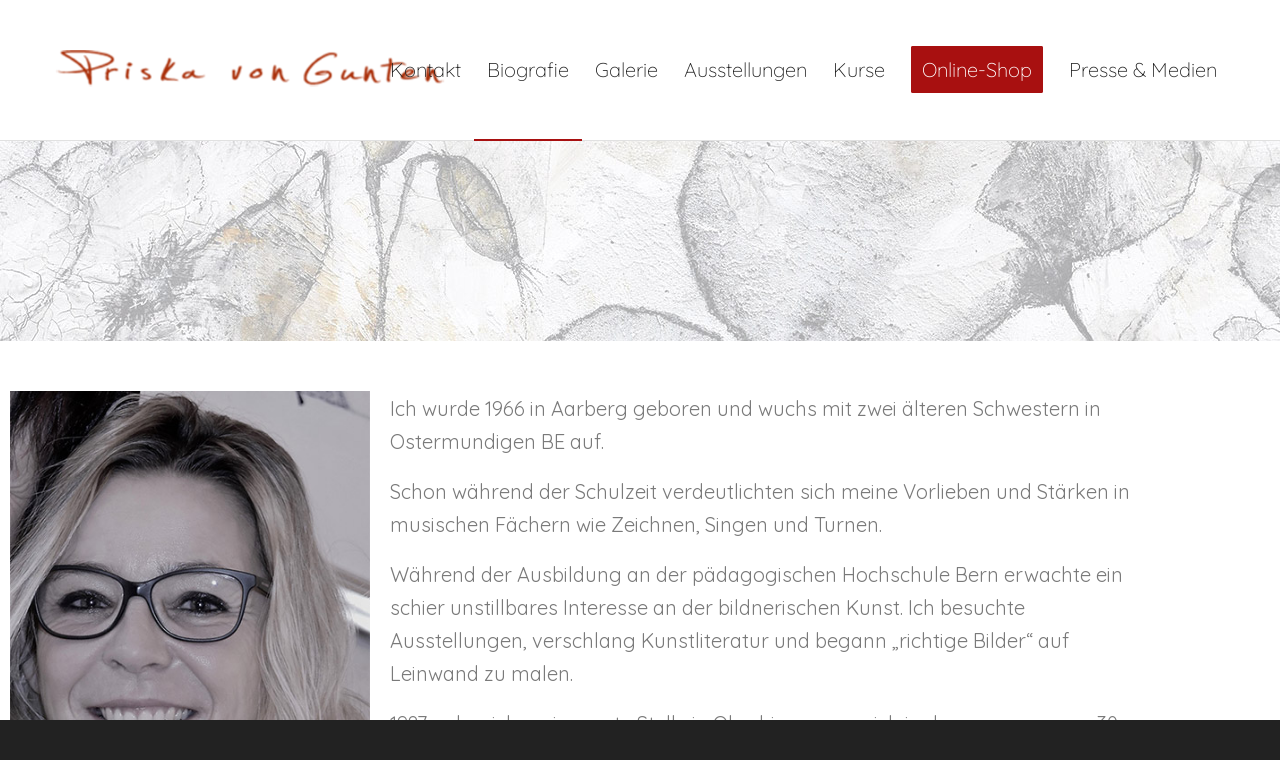

--- FILE ---
content_type: text/html; charset=UTF-8
request_url: https://www.atelier-sidus.ch/biografie/
body_size: 9302
content:
<!DOCTYPE html>
<html lang="de-CH" class="html_stretched responsive av-preloader-disabled  html_header_top html_logo_left html_main_nav_header html_menu_right html_custom html_header_sticky_disabled html_header_shrinking_disabled html_mobile_menu_phone html_header_searchicon_disabled html_content_align_center html_header_unstick_top_disabled html_header_stretch_disabled html_elegant-blog html_av-overlay-side html_av-overlay-side-classic html_av-submenu-noclone html_entry_id_15 html_visible_cart av-cookies-no-cookie-consent av-no-preview av-custom-lightbox html_text_menu_active av-mobile-menu-switch-default">
<head>
<meta charset="UTF-8" />
<meta name="robots" content="index, follow" />


<!-- mobile setting -->
<meta name="viewport" content="width=device-width, initial-scale=1">

<!-- Scripts/CSS and wp_head hook -->
<title>Biografie &#8211; Atelier Sidus</title>
<meta name='robots' content='max-image-preview:large' />
	
	<link rel="alternate" type="application/rss+xml" title="Atelier Sidus &raquo; Feed" href="https://www.atelier-sidus.ch/feed/" />

<!-- google webfont font replacement -->

			
			
<link data-optimized="2" rel="stylesheet" href="https://www.atelier-sidus.ch/wp-content/litespeed/css/ecb5ba296a26f378d2bc454804c74dd6.css?ver=5420e" />



















































































<script type="text/javascript" src="https://www.atelier-sidus.ch/wp-includes/js/jquery/jquery.min.js?ver=3.7.1" id="jquery-core-js"></script>













<link rel="https://api.w.org/" href="https://www.atelier-sidus.ch/wp-json/" /><link rel="alternate" title="JSON" type="application/json" href="https://www.atelier-sidus.ch/wp-json/wp/v2/pages/15" /><link rel="EditURI" type="application/rsd+xml" title="RSD" href="https://www.atelier-sidus.ch/xmlrpc.php?rsd" />
<meta name="generator" content="WordPress 6.8.3" />
<meta name="generator" content="WooCommerce 10.4.3" />
<link rel="canonical" href="https://www.atelier-sidus.ch/biografie/" />
<link rel='shortlink' href='https://www.atelier-sidus.ch/?p=15' />
<link rel="alternate" title="oEmbed (JSON)" type="application/json+oembed" href="https://www.atelier-sidus.ch/wp-json/oembed/1.0/embed?url=https%3A%2F%2Fwww.atelier-sidus.ch%2Fbiografie%2F" />
<link rel="alternate" title="oEmbed (XML)" type="text/xml+oembed" href="https://www.atelier-sidus.ch/wp-json/oembed/1.0/embed?url=https%3A%2F%2Fwww.atelier-sidus.ch%2Fbiografie%2F&#038;format=xml" />


<!--[if lt IE 9]><script src="https://www.atelier-sidus.ch/wp-content/themes/enfold/js/html5shiv.js"></script><![endif]--><link rel="profile" href="https://gmpg.org/xfn/11" />
<link rel="alternate" type="application/rss+xml" title="Atelier Sidus RSS2 Feed" href="https://www.atelier-sidus.ch/feed/" />
<link rel="pingback" href="https://www.atelier-sidus.ch/xmlrpc.php" />


	<noscript><style>.woocommerce-product-gallery{ opacity: 1 !important; }</style></noscript>
	<meta name="generator" content="Elementor 3.34.1; features: additional_custom_breakpoints; settings: css_print_method-external, google_font-enabled, font_display-auto">
			
					
		

<!--
Debugging Info for Theme support: 

Theme: Enfold
Version: 7.1.3
Installed: enfold
AviaFramework Version: 5.6
AviaBuilder Version: 6.0
aviaElementManager Version: 1.0.1
ML:256-PU:42-PLA:15
WP:6.8.3
Compress: CSS:disabled - JS:disabled
Updates: disabled
PLAu:13
-->
</head>

<body data-rsssl=1 id="top" class="wp-singular page-template-default page page-id-15 wp-theme-enfold stretched no_sidebar_border rtl_columns av-curtain-numeric quicksand  theme-enfold woocommerce-no-js esm-default post-type-page avia-responsive-images-support avia-woocommerce-30 elementor-default elementor-kit-2131 elementor-page elementor-page-15" itemscope="itemscope" itemtype="https://schema.org/WebPage" >

	
	<div id='wrap_all'>

	
<header id='header' class='all_colors header_color light_bg_color  av_header_top av_logo_left av_main_nav_header av_menu_right av_custom av_header_sticky_disabled av_header_shrinking_disabled av_header_stretch_disabled av_mobile_menu_phone av_header_searchicon_disabled av_header_unstick_top_disabled av_bottom_nav_disabled  av_header_border_disabled' aria-label="Header" data-av_shrink_factor='50' role="banner" itemscope="itemscope" itemtype="https://schema.org/WPHeader" >

		<div  id='header_main' class='container_wrap container_wrap_logo'>

        <ul  class = 'menu-item cart_dropdown ' data-success='wurde zum Warenkorb hinzugefügt'><li class="cart_dropdown_first"><a class='cart_dropdown_link avia-svg-icon avia-font-svg_entypo-fontello' href='https://www.atelier-sidus.ch/warenkorb/'><div class="av-cart-container" data-av_svg_icon='basket' data-av_iconset='svg_entypo-fontello'><svg version="1.1" xmlns="http://www.w3.org/2000/svg" width="29" height="32" viewBox="0 0 29 32" preserveAspectRatio="xMidYMid meet" aria-labelledby='av-svg-title-1' aria-describedby='av-svg-desc-1' role="graphics-symbol" aria-hidden="true">
<title id='av-svg-title-1'>Einkaufswagen</title>
<desc id='av-svg-desc-1'>Einkaufswagen</desc>
<path d="M4.8 27.2q0-1.28 0.96-2.24t2.24-0.96q1.344 0 2.272 0.96t0.928 2.24q0 1.344-0.928 2.272t-2.272 0.928q-1.28 0-2.24-0.928t-0.96-2.272zM20.8 27.2q0-1.28 0.96-2.24t2.24-0.96q1.344 0 2.272 0.96t0.928 2.24q0 1.344-0.928 2.272t-2.272 0.928q-1.28 0-2.24-0.928t-0.96-2.272zM10.496 19.648q-1.152 0.32-1.088 0.736t1.408 0.416h17.984v2.432q0 0.64-0.64 0.64h-20.928q-0.64 0-0.64-0.64v-2.432l-0.32-1.472-3.136-14.528h-3.136v-2.56q0-0.64 0.64-0.64h4.992q0.64 0 0.64 0.64v2.752h22.528v8.768q0 0.704-0.576 0.832z"></path>
</svg></div><span class='av-cart-counter '>0</span><span class="avia_hidden_link_text">Einkaufswagen</span></a><!--<span class='cart_subtotal'><span class="woocommerce-Price-amount amount"><bdi><span class="woocommerce-Price-currencySymbol">&#67;&#72;&#70;</span>0.00</bdi></span></span>--><div class="dropdown_widget dropdown_widget_cart"><div class="avia-arrow"></div><div class="widget_shopping_cart_content"></div></div></li></ul><div class='container av-logo-container'><div class='inner-container'><span class='logo avia-standard-logo'><a href='https://www.atelier-sidus.ch/' class='' aria-label='Logo_560' title='Logo_560'><img src="https://www.atelier-sidus.ch/wp-content/uploads/2021/07/Logo_560.png" srcset="https://www.atelier-sidus.ch/wp-content/uploads/2021/07/Logo_560.png 560w, https://www.atelier-sidus.ch/wp-content/uploads/2021/07/Logo_560-300x61.png 300w" sizes="(max-width: 560px) 100vw, 560px" height="100" width="300" alt='Atelier Sidus' title='Logo_560' /></a></span><nav class='main_menu' data-selectname='Seite auswählen'  role="navigation" itemscope="itemscope" itemtype="https://schema.org/SiteNavigationElement" ><div class="avia-menu av-main-nav-wrap"><ul role="menu" class="menu av-main-nav" id="avia-menu"><li role="menuitem" id="menu-item-30" class="menu-item menu-item-type-post_type menu-item-object-page menu-item-top-level menu-item-top-level-1"><a href="https://www.atelier-sidus.ch/atelier/" itemprop="url" tabindex="0"><span class="avia-bullet"></span><span class="avia-menu-text">Kontakt</span><span class="avia-menu-fx"><span class="avia-arrow-wrap"><span class="avia-arrow"></span></span></span></a></li>
<li role="menuitem" id="menu-item-29" class="menu-item menu-item-type-post_type menu-item-object-page current-menu-item page_item page-item-15 current_page_item menu-item-top-level menu-item-top-level-2"><a href="https://www.atelier-sidus.ch/biografie/" itemprop="url" tabindex="0"><span class="avia-bullet"></span><span class="avia-menu-text">Biografie</span><span class="avia-menu-fx"><span class="avia-arrow-wrap"><span class="avia-arrow"></span></span></span></a></li>
<li role="menuitem" id="menu-item-2197" class="menu-item menu-item-type-post_type menu-item-object-page menu-item-has-children menu-item-top-level menu-item-top-level-3"><a href="https://www.atelier-sidus.ch/galerie/" itemprop="url" tabindex="0"><span class="avia-bullet"></span><span class="avia-menu-text">Galerie</span><span class="avia-menu-fx"><span class="avia-arrow-wrap"><span class="avia-arrow"></span></span></span></a>


<ul class="sub-menu">
	<li role="menuitem" id="menu-item-3137" class="menu-item menu-item-type-post_type menu-item-object-page"><a href="https://www.atelier-sidus.ch/nft/" itemprop="url" tabindex="0"><span class="avia-bullet"></span><span class="avia-menu-text">NFT</span></a></li>
</ul>
</li>
<li role="menuitem" id="menu-item-27" class="menu-item menu-item-type-post_type menu-item-object-page menu-item-top-level menu-item-top-level-4"><a href="https://www.atelier-sidus.ch/ausstellungen/" itemprop="url" tabindex="0"><span class="avia-bullet"></span><span class="avia-menu-text">Ausstellungen</span><span class="avia-menu-fx"><span class="avia-arrow-wrap"><span class="avia-arrow"></span></span></span></a></li>
<li role="menuitem" id="menu-item-1923" class="menu-item menu-item-type-post_type menu-item-object-page menu-item-mega-parent  menu-item-top-level menu-item-top-level-5"><a href="https://www.atelier-sidus.ch/kurse/" itemprop="url" tabindex="0"><span class="avia-bullet"></span><span class="avia-menu-text">Kurse</span><span class="avia-menu-fx"><span class="avia-arrow-wrap"><span class="avia-arrow"></span></span></span></a></li>
<li role="menuitem" id="menu-item-3870" class="menu-item menu-item-type-post_type menu-item-object-page menu-item-has-children av-menu-button av-menu-button-colored menu-item-top-level menu-item-top-level-6"><a href="https://www.atelier-sidus.ch/webshop-atelier-sidus/" itemprop="url" tabindex="0"><span class="avia-bullet"></span><span class="avia-menu-text">Online-Shop</span><span class="avia-menu-fx"><span class="avia-arrow-wrap"><span class="avia-arrow"></span></span></span></a>


<ul class="sub-menu">
	<li role="menuitem" id="menu-item-4013" class="menu-item menu-item-type-post_type menu-item-object-page"><a href="https://www.atelier-sidus.ch/webshop-atelier-sidus/" itemprop="url" tabindex="0"><span class="avia-bullet"></span><span class="avia-menu-text">Zum Shop</span></a></li>
	<li role="menuitem" id="menu-item-105" class="menu-item menu-item-type-post_type menu-item-object-page"><a href="https://www.atelier-sidus.ch/mein-konto/" itemprop="url" tabindex="0"><span class="avia-bullet"></span><span class="avia-menu-text">Mein Konto</span></a></li>
	<li role="menuitem" id="menu-item-107" class="menu-item menu-item-type-post_type menu-item-object-page"><a href="https://www.atelier-sidus.ch/warenkorb/" itemprop="url" tabindex="0"><span class="avia-bullet"></span><span class="avia-menu-text">Warenkorb</span></a></li>
	<li role="menuitem" id="menu-item-106" class="menu-item menu-item-type-post_type menu-item-object-page"><a href="https://www.atelier-sidus.ch/kasse/" itemprop="url" tabindex="0"><span class="avia-bullet"></span><span class="avia-menu-text">Kasse</span></a></li>
</ul>
</li>
<li role="menuitem" id="menu-item-2057" class="menu-item menu-item-type-post_type menu-item-object-page menu-item-mega-parent  menu-item-top-level menu-item-top-level-7"><a href="https://www.atelier-sidus.ch/presse-medien/" itemprop="url" tabindex="0"><span class="avia-bullet"></span><span class="avia-menu-text">Presse &#038; Medien</span><span class="avia-menu-fx"><span class="avia-arrow-wrap"><span class="avia-arrow"></span></span></span></a></li>
<li class="av-burger-menu-main menu-item-avia-special " role="menuitem">
	        			<a href="#" aria-label="Menü" aria-hidden="false">
							<span class="av-hamburger av-hamburger--spin av-js-hamburger">
								<span class="av-hamburger-box">
						          <span class="av-hamburger-inner"></span>
						          <strong>Menü</strong>
								</span>
							</span>
							<span class="avia_hidden_link_text">Menü</span>
						</a>
	        		   </li></ul></div></nav></div> </div> 
		<!-- end container_wrap-->
		</div>
<div class="header_bg"></div>
<!-- end header -->
</header>

	<div id='main' class='all_colors' data-scroll-offset='0'>

			<div data-elementor-type="wp-page" data-elementor-id="15" class="elementor elementor-15" data-elementor-post-type="page">
						<section class="elementor-section elementor-top-section elementor-element elementor-element-eaeaf95 elementor-section-full_width elementor-section-height-min-height elementor-section-stretched elementor-section-height-default elementor-section-items-middle" data-id="eaeaf95" data-element_type="section" data-settings="{&quot;stretch_section&quot;:&quot;section-stretched&quot;,&quot;background_background&quot;:&quot;classic&quot;}">
						<div class="elementor-container elementor-column-gap-default">
					<div class="elementor-column elementor-col-100 elementor-top-column elementor-element elementor-element-b2a6877" data-id="b2a6877" data-element_type="column">
			<div class="elementor-widget-wrap">
							</div>
		</div>
					</div>
		</section>
				<section class="elementor-section elementor-top-section elementor-element elementor-element-0eb2c78 elementor-section-boxed elementor-section-height-default elementor-section-height-default" data-id="0eb2c78" data-element_type="section">
						<div class="elementor-container elementor-column-gap-default">
					<div class="elementor-column elementor-col-33 elementor-top-column elementor-element elementor-element-dafb9aa" data-id="dafb9aa" data-element_type="column">
			<div class="elementor-widget-wrap elementor-element-populated">
						<div class="elementor-element elementor-element-9c35bef elementor-widget elementor-widget-image-carousel" data-id="9c35bef" data-element_type="widget" data-settings="{&quot;slides_to_show&quot;:&quot;1&quot;,&quot;navigation&quot;:&quot;none&quot;,&quot;autoplay_speed&quot;:3000,&quot;effect&quot;:&quot;fade&quot;,&quot;speed&quot;:1000,&quot;autoplay&quot;:&quot;yes&quot;,&quot;infinite&quot;:&quot;yes&quot;}" data-widget_type="image-carousel.default">
				<div class="elementor-widget-container">
							<div class="elementor-image-carousel-wrapper swiper" role="region" aria-roledescription="carousel" aria-label="Image Carousel" dir="ltr">
			<div class="elementor-image-carousel swiper-wrapper swiper-image-stretch" aria-live="off">
								<div class="swiper-slide" role="group" aria-roledescription="slide" aria-label="1 of 2"><figure class="swiper-slide-inner"><img decoding="async" class="swiper-slide-image" src="https://www.atelier-sidus.ch/wp-content/uploads/2018/02/priska_402.jpg" alt="priska_402" /></figure></div><div class="swiper-slide" role="group" aria-roledescription="slide" aria-label="2 of 2"><figure class="swiper-slide-inner"><img decoding="async" class="swiper-slide-image" src="https://www.atelier-sidus.ch/wp-content/uploads/2018/02/IMG_7556.png" alt="IMG_7556" /></figure></div>			</div>
							
									</div>
						</div>
				</div>
				<div class="elementor-element elementor-element-dae9f7b elementor-widget elementor-widget-image" data-id="dae9f7b" data-element_type="widget" data-widget_type="image.default">
				<div class="elementor-widget-container">
															<img decoding="async" width="402" height="600" src="https://www.atelier-sidus.ch/wp-content/uploads/2018/02/juni26013.jpg" class="attachment-large size-large wp-image-116" alt="" srcset="https://www.atelier-sidus.ch/wp-content/uploads/2018/02/juni26013.jpg 402w, https://www.atelier-sidus.ch/wp-content/uploads/2018/02/juni26013-201x300.jpg 201w" sizes="(max-width: 402px) 100vw, 402px" />															</div>
				</div>
					</div>
		</div>
				<div class="elementor-column elementor-col-66 elementor-top-column elementor-element elementor-element-a07c252" data-id="a07c252" data-element_type="column">
			<div class="elementor-widget-wrap elementor-element-populated">
						<div class="elementor-element elementor-element-3dad596 elementor-widget elementor-widget-text-editor" data-id="3dad596" data-element_type="widget" data-widget_type="text-editor.default">
				<div class="elementor-widget-container">
									<p>Ich wurde 1966 in Aarberg geboren und wuchs mit zwei älteren Schwestern in Ostermundigen BE auf.</p><p>Schon während der Schulzeit verdeutlichten sich meine Vorlieben und Stärken in musischen Fächern wie Zeichnen, Singen und Turnen.</p><p>Während der Ausbildung an der pädagogischen Hochschule Bern erwachte ein schier unstillbares Interesse an der bildnerischen Kunst. Ich besuchte Ausstellungen, verschlang Kunstliteratur und begann „richtige Bilder“ auf Leinwand zu malen.</p><p>1987 nahm ich meine erste Stelle in Oberbipp an , wo ich in den vergangenen 30 Jahren gelebt und gearbeitet habe.</p><p>Die Liebe und Leidenschaft zur Kunst liess mich in all den Jahren nie los. Nebst Mutterschaft und Beruf habe ich immer gemalt. Nachts, oder tagsüber während &#171;gestohlener&#187; Stunden&#8230;</p><p>Ich bildete mich stetig weiter, besuchte unzählige Kurse an der KGS und der PH Bern, liess mich von diversen namhaften Künstlern unterrichten (z. B. Ulrich Dolder, Rolf Wullimann, Georges Wenger, Alexander Jeanmaire) und brachte mir verschiedene Techniken autodidaktisch bei.</p><p>Nun, da meine Söhne erwachsen sind, lebe und arbeite ich als selbstständige Künstlerin im Bahnhof Wangen.</p><p>Sie sind jederzeit herzlich eingeladen, mich in meinem persönlichen Paradies zu besuchen und die &#171;good vibrations&#187; zu spüren, die einem umgeben, sobald man mitten in der Kunst steht!</p><p><strong>Malen ist für mich weitaus mehr, als ein „nettes Hobby“. Ich male, getrieben von einem starken inneren Drang, ruhelos, rastlos, den Kopf stets randvoll mit unendlich vielen Ideen zu Farben, Formen und Kompositionen. </strong></p>								</div>
				</div>
					</div>
		</div>
					</div>
		</section>
				<section class="elementor-section elementor-top-section elementor-element elementor-element-22d1336 elementor-section-boxed elementor-section-height-default elementor-section-height-default" data-id="22d1336" data-element_type="section">
						<div class="elementor-container elementor-column-gap-default">
					<div class="elementor-column elementor-col-100 elementor-top-column elementor-element elementor-element-e1de8f2" data-id="e1de8f2" data-element_type="column">
			<div class="elementor-widget-wrap elementor-element-populated">
						<div class="elementor-element elementor-element-a869325 elementor-blockquote--skin-quotation elementor-blockquote--align-center elementor-widget elementor-widget-blockquote" data-id="a869325" data-element_type="widget" data-widget_type="blockquote.default">
				<div class="elementor-widget-container">
							<blockquote class="elementor-blockquote">
			<p class="elementor-blockquote__content">
				Kunst wäscht den Staub des Alltags von der Seele			</p>
							<div class="e-q-footer">
											<cite class="elementor-blockquote__author">Pablo Picasso</cite>
														</div>
					</blockquote>
						</div>
				</div>
					</div>
		</div>
					</div>
		</section>
				</div>
		</div></div></div><!-- close content main div --> <!-- section close by builder template -->		</div><!--end builder template--></div><!-- close default .container_wrap element -->				<div class='container_wrap footer_color' id='footer'>

					<div class='container'>

						<div class='flex_column av_one_fourth  first el_before_av_one_fourth'><section id="text-2" class="widget clearfix widget_text"><h3 class="widgettitle">Atelier Sidus</h3>			<div class="textwidget"><p>Priska von Gunten<br />
Neubrückstrasse 11<br />
2555 Brügg</p>
<p>Telefon: 079 381 51 06<br />
E-Mail: <a href="mailto:info@atelier-sidus.ch">info@atelier-sidus.ch</a></p>
</div>
		<span class="seperator extralight-border"></span></section></div><div class='flex_column av_one_fourth  el_after_av_one_fourth el_before_av_one_fourth '><section id="nav_menu-3" class="widget clearfix widget_nav_menu"><h3 class="widgettitle">Shop</h3><div class="menu-sidebar-container"><ul id="menu-sidebar" class="menu"><li id="menu-item-127" class="menu-item menu-item-type-post_type menu-item-object-page menu-item-127"><a href="https://www.atelier-sidus.ch/kasse/">Kasse</a></li>
<li id="menu-item-126" class="menu-item menu-item-type-post_type menu-item-object-page menu-item-126"><a href="https://www.atelier-sidus.ch/mein-konto/">Mein Konto</a></li>
</ul></div><span class="seperator extralight-border"></span></section></div><div class='flex_column av_one_fourth  el_after_av_one_fourth el_before_av_one_fourth '><section id="text-3" class="widget clearfix widget_text"><h3 class="widgettitle">Presse und Medien</h3>			<div class="textwidget"><p><a style="text-decoration: underline;" href="https://www.atelier-sidus.ch/presse-medien/">Mehr Infos</a></p>
</div>
		<span class="seperator extralight-border"></span></section><section id="text-6" class="widget clearfix widget_text"><h3 class="widgettitle">Laufende Ausstellungen</h3>			<div class="textwidget"><p><a style="text-decoration: underline;" href="https://www.atelier-sidus.ch/ausstellungen/" target="_self">Detaillierte Daten der aktuellen Ausstellungen</a></p>
</div>
		<span class="seperator extralight-border"></span></section></div><div class='flex_column av_one_fourth  el_after_av_one_fourth el_before_av_one_fourth '><section id="text-7" class="widget clearfix widget_text"><h3 class="widgettitle">Social</h3>			<div class="textwidget">

<span  class='av_font_icon av-av_font_icon-9b6ddf7ec5d6e49d7616d0ab4afecc67 avia_animate_when_visible av-icon-style- avia-icon-pos-left avia-iconfont avia-font-entypo-fontello av-no-color avia-icon-animate'><a href='https://www.linkedin.com/in/von-gunten-priska-0602871a0/'  target="_blank"  rel="noopener noreferrer"  class='av-icon-char' data-av_icon='' data-av_iconfont='entypo-fontello' aria-hidden="false" ></a></span>


<span  class='av_font_icon av-av_font_icon-bba889f42dacf44e554ab5783744cdb7 avia_animate_when_visible av-icon-style- avia-icon-pos-left avia-iconfont avia-font-entypo-fontello av-no-color avia-icon-animate'><a href='https://www.facebook.com/Atelier-Sidus-858005504269083/'  target="_blank"  rel="noopener noreferrer"  class='av-icon-char' data-av_icon='' data-av_iconfont='entypo-fontello' aria-hidden="false" ></a></span>


<span  class='av_font_icon av-av_font_icon-2b8ded59b849dbc172d8c4c8deb8453c avia_animate_when_visible av-icon-style- avia-icon-pos-left avia-iconfont avia-font-entypo-fontello av-no-color avia-icon-animate'><a href='https://www.youtube.com/channel/UCJx3w_VHI5DZQHr7AakryAA'   class='av-icon-char' data-av_icon='' data-av_iconfont='entypo-fontello' aria-hidden="false" ></a></span>


<span  class='av_font_icon av-av_font_icon-1e5642beda790200d68507bedc864e40 avia_animate_when_visible av-icon-style- avia-icon-pos-left avia-iconfont avia-font-entypo-fontello av-no-color avia-icon-animate'><a href='https://www.instagram.com/ateliersidus'  target="_blank"  rel="noopener noreferrer"  class='av-icon-char' data-av_icon='' data-av_iconfont='entypo-fontello' aria-hidden="false" ></a></span>
</div>
		<span class="seperator extralight-border"></span></section></div>
					</div>

				<!-- ####### END FOOTER CONTAINER ####### -->
				</div>

	

	
				<footer class='container_wrap socket_color' id='socket'  role="contentinfo" itemscope="itemscope" itemtype="https://schema.org/WPFooter" aria-label="Copyright and company info" >
                    <div class='container'>

                        <span class='copyright'> &copy; 2025 Atelier Sidus. Design: <a href="https://www.sitecreation.ch" target="_blank">sitecreation.ch</a> - <a rel='nofollow' href='https://kriesi.at'>Enfold WordPress Theme by Kriesi</a></span>

                        
                    </div>

	            <!-- ####### END SOCKET CONTAINER ####### -->
				</footer>


					<!-- end main -->
		</div>

		<!-- end wrap_all --></div>
<a href='#top' title='Nach oben scrollen' id='scroll-top-link' class='avia-svg-icon avia-font-svg_entypo-fontello' data-av_svg_icon='up-open' data-av_iconset='svg_entypo-fontello' tabindex='-1' aria-hidden='true'>
	<svg version="1.1" xmlns="http://www.w3.org/2000/svg" width="19" height="32" viewBox="0 0 19 32" preserveAspectRatio="xMidYMid meet" aria-labelledby='av-svg-title-2' aria-describedby='av-svg-desc-2' role="graphics-symbol" aria-hidden="true">
<title id='av-svg-title-2'>Nach oben scrollen</title>
<desc id='av-svg-desc-2'>Nach oben scrollen</desc>
<path d="M18.048 18.24q0.512 0.512 0.512 1.312t-0.512 1.312q-1.216 1.216-2.496 0l-6.272-6.016-6.272 6.016q-1.28 1.216-2.496 0-0.512-0.512-0.512-1.312t0.512-1.312l7.488-7.168q0.512-0.512 1.28-0.512t1.28 0.512z"></path>
</svg>	<span class="avia_hidden_link_text">Nach oben scrollen</span>
</a>

<div id="fb-root"></div>

<script type="speculationrules">
{"prefetch":[{"source":"document","where":{"and":[{"href_matches":"\/*"},{"not":{"href_matches":["\/wp-*.php","\/wp-admin\/*","\/wp-content\/uploads\/*","\/wp-content\/*","\/wp-content\/plugins\/*","\/wp-content\/themes\/enfold\/*","\/*\\?(.+)"]}},{"not":{"selector_matches":"a[rel~=\"nofollow\"]"}},{"not":{"selector_matches":".no-prefetch, .no-prefetch a"}}]},"eagerness":"conservative"}]}
</script>

 
 
 			
				
	<script type="text/template" id="tmpl-variation-template">
	<div class="woocommerce-variation-description">{{{ data.variation.variation_description }}}</div>
	<div class="woocommerce-variation-price">{{{ data.variation.price_html }}}</div>
	<div class="woocommerce-variation-availability">{{{ data.variation.availability_html }}}</div>
</script>
<script type="text/template" id="tmpl-unavailable-variation-template">
	<p role="alert">Dieses Produkt ist leider nicht verfügbar. Bitte wählen Sie eine andere Kombination.</p>
</script>









































































        <script data-cfasync="false">
            window.dFlipLocation = 'https://www.atelier-sidus.ch/wp-content/plugins/3d-flipbook-dflip-lite/assets/';
            window.dFlipWPGlobal = {"text":{"toggleSound":"Turn on\/off Sound","toggleThumbnails":"Toggle Thumbnails","toggleOutline":"Toggle Outline\/Bookmark","previousPage":"Previous Page","nextPage":"Next Page","toggleFullscreen":"Toggle Fullscreen","zoomIn":"Zoom In","zoomOut":"Zoom Out","toggleHelp":"Toggle Help","singlePageMode":"Single Page Mode","doublePageMode":"Double Page Mode","downloadPDFFile":"Download PDF File","gotoFirstPage":"Goto First Page","gotoLastPage":"Goto Last Page","share":"Share","mailSubject":"I wanted you to see this FlipBook","mailBody":"Check out this site {{url}}","loading":"DearFlip: Loading "},"viewerType":"flipbook","moreControls":"download,pageMode,startPage,endPage,sound","hideControls":"","scrollWheel":"false","backgroundColor":"#777","backgroundImage":"","height":"auto","paddingLeft":"20","paddingRight":"20","controlsPosition":"bottom","duration":800,"soundEnable":"true","enableDownload":"true","showSearchControl":"false","showPrintControl":"false","enableAnnotation":false,"enableAnalytics":"false","webgl":"true","hard":"none","maxTextureSize":"1600","rangeChunkSize":"524288","zoomRatio":1.5,"stiffness":3,"pageMode":"0","singlePageMode":"0","pageSize":"0","autoPlay":"false","autoPlayDuration":5000,"autoPlayStart":"false","linkTarget":"2","sharePrefix":"flipbook-"};
        </script>
      <script data-optimized="1" src="https://www.atelier-sidus.ch/wp-content/litespeed/js/81886456f051bbd35d7fc44023c2012b.js?ver=5420e"></script></body>
</html>


<!-- Page cached by LiteSpeed Cache 7.7 on 2026-01-18 18:40:51 -->